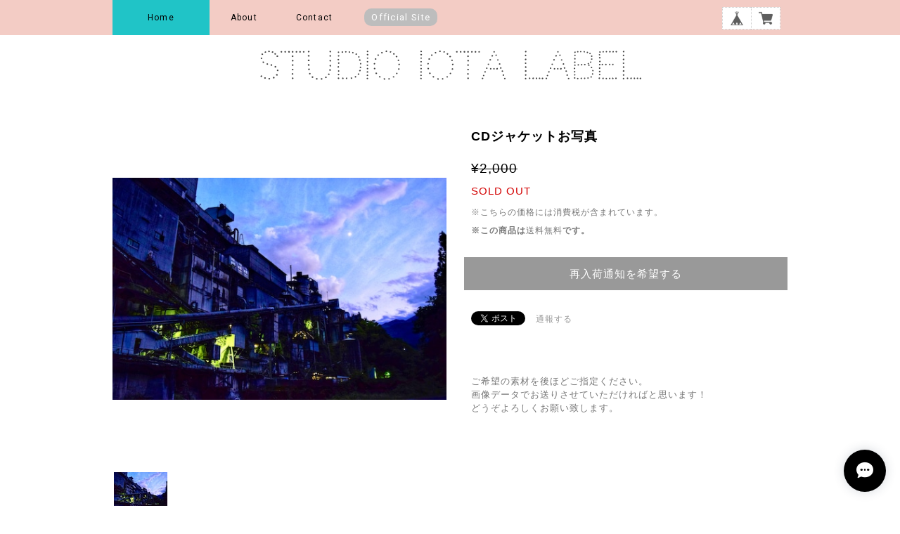

--- FILE ---
content_type: text/javascript
request_url: https://basefile.akamaized.net/tohu-buyshop-jp/5cd46cc171420/common.js
body_size: 2417
content:
// スクロール
$(function() {
    var topBtn = $('#page-top');    
    topBtn.hide();
    //スクロールが100に達したらボタン表示
    $(window).scroll(function () {
        if ($(this).scrollTop() > 100) {
            topBtn.fadeIn();
        } else {
            topBtn.fadeOut();
        }
    });
    //スクロールしてトップ
    topBtn.click(function () {
        $('body,html').animate({
            scrollTop: 0
        }, 500);
        return false;
    });
});

// ナビゲーション（追従型）
$(function() {
    var nav = $('#mainHeader');
    //表示位置
    var navTop = nav.offset().top+120;
    //ナビゲーションの高さ（シャドウの分だけ足してます）
    var navHeight = nav.height()+10;
    var showFlag = false;
    nav.css('bottom', '0px');
    //ナビゲーションの位置まできたら表示
    $(window).scroll(function () {
        var winTop = $(this).scrollTop();
        if (winTop >= navTop) {
            if (showFlag == false) {
                showFlag = true;
                nav
                    .addClass('fixed');
            }
        } else if (winTop <= navTop) {
            if (showFlag) {
                showFlag = false;
                nav.stop().animate({'bottom' : '0px'}, 200, function(){
                    nav.removeClass('fixed');
                });
            }
        }
    });
});

// 画像透過ロールオーバー
$(function(){
	 $(".fade").hover(function() {
	  $(this).animate({opacity:"0.5"},200);
	 },
	 function() {
	  $(this).animate({opacity:"1"},200);
	 });
});

$(function(){
	 $("#GlobalNavi ul.menu li").hover(function() {
	  $(this).animate({opacity:"0.5"},200);
	 },
	 function() {
	  $(this).animate({opacity:"1"},200);
	 });
});

// ナビゲーション（プルダウン）
$(function(){
	$("#main_navigation .menubtn").click(function(){
		if($("#main_navigation .menubtn").next().css("display")=="none"){
			$("#main_navigation .menubtn").next().slideDown("fast");
		}else{
			$("#main_navigation .menubtn").next().slideUp("fast");
		}
	});
});

/*$(window).resize(function(){
    var w = document.body.scrollWidth || document.documentElement.scrollWidth;
    var x = 768;
    if (w > x) {
        $('#main_navigation ul').css({
            display: 'block'
        });
    } else {
        $('#main_navigation ul').css({
            display: 'none'
        });
    }
});*/

$(function(){
	$("#category-menu .mainHeaderNavColor").click(function(){
		$(this).next().slideToggle();
	});
});

// トップページ（スライド）
$(function(){
    setElm = $('.fullSlideShow');
    fadeSpeed = 1000;
    switchDelay = 5000;
    easing = 'linear';
    sideNavi = 'on'; // 'on' or 'off'
    sideHide = 'hide'; // 'hide' or 'show'
    naviOpc = 0.5;
    pnOpacity = 0.5;
 
    ua = navigator.userAgent;
 
    $(window).load(function(){
        setElm.each(function(){
            var targetObj = $(this),
            findUl = targetObj.find('ul'),
            findLi = findUl.find('li'),
            findLiCount = findLi.length,
            findLiFirst = findUl.find('li:first');
 
            findLi.each(function(i){
                $(this).attr('class','viewList' + (i + 1).toString());
            });
 
            findLi.css({display:'block',opacity:'0',zIndex:'99'});
            findLiFirst.addClass('mainActive').css({zIndex:'100'}).stop().animate({opacity:'1'},fadeSpeed);
 
            if(findLiCount > 1){
                // ページネーションSET
                var pagination = $('<div class="pagiNation"></div>');
                targetObj.append(pagination);
 
                findLi.each(function(i){
                    pagination.append('<a href="javascript:void(0);" class="pn'+(i+1)+'"></a>');
                });
 
                var pnPoint = pagination.children('a'),
                pnFirst = pagination.children('a:first'),
                pnLast = pagination.children('a:last'),
                pnCount = pagination.children('a').length;
                 
                pnFirst.addClass('pnActive');
 
                if(ua.search(/iPhone/) != -1 || ua.search(/iPad/) != -1 || ua.search(/iPod/) != -1 || ua.search(/Android/) != -1){
                    pnPoint.css({opacity:(pnOpacity)});
                } else {
                    pnPoint.css({opacity:(pnOpacity)}).hover(function(){
                        $(this).stop().animate({opacity:'1'},300);
                    }, function(){
                        $(this).stop().animate({opacity:(pnOpacity)},300);
                    });
                }
 
                pnPoint.click(function(){
                    clearInterval(setAutoTimer);
                    var setNum = pnPoint.index(this),
                    showCont = setNum+1;
                    findUl.find('.viewList' + (showCont)).siblings().removeClass('mainActive').stop().animate({opacity:'0'},fadeSpeed,function(){$(this).css({zIndex:'99'});});
                    findUl.find('.viewList' + (showCont)).addClass('mainActive').stop().animate({opacity:'1'},fadeSpeed,function(){$(this).css({zIndex:'100'});});
                    pnPoint.removeClass('pnActive');
                    $(this).addClass('pnActive');
                    fadeTimer();
                });
 
 
                // ボタン移動動作
                function switchNext(){
                    var setActive = pagination.find('.pnActive');
                    setActive.each(function(){
                        var pnLengh = pnPoint.length,
                        pnIndex = pnPoint.index(this),
                        pnCount = pnIndex+1;
 
                        if(pnLengh == pnCount){
                            pnFirst.click();
                        } else {
                            $(this).next('a').click();
                        }
                    });
                }
                function switchPrev(){
                    var setActive = pagination.find('.pnActive');
                    setActive.each(function(){
                        var pnLengh = pnPoint.length,
                        pnIndex = pnPoint.index(this),
                        pnCount = pnIndex+1;
 
                        if(1 == pnCount){
                            pnLast.click();
                        } else {
                            $(this).prev('a').click();
                        }
                    });
                }
 
                function fadeTimer(){
                    setAutoTimer = setInterval(function(){
                        switchNext();
                    },switchDelay);
                }
                fadeTimer();
 
                // サイドナビボタン（有り無し）
                if(sideNavi == 'on'){
                    targetObj.append('<a href="javascript:void(0);" class="btnPrev"></a><a href="javascript:void(0);" class="btnNext"></a>');
                    var btnPrev = targetObj.find('.btnPrev'),btnNext = targetObj.find('.btnNext'),btnPrevNext = targetObj.find('.btnPrev,.btnNext');
 
                    if(ua.search(/iPhone/) != -1 || ua.search(/iPad/) != -1 || ua.search(/iPod/) != -1 || ua.search(/Android/) != -1){
                        btnPrevNext.css({opacity:naviOpc});
                    } else {
                        btnPrevNext.css({opacity:naviOpc}).hover(function(){
                            $(this).stop().animate({opacity:'1'},200);
                        },function(){
                            $(this).stop().animate({opacity:naviOpc},200);
                        });
                    }
 
                    if(sideHide == 'hide'){
                        if(ua.search(/iPhone/) != -1 || ua.search(/iPad/) != -1 || ua.search(/iPod/) != -1 || ua.search(/Android/) != -1){
                            btnPrevNext.css({visibility:'visible'});
                        } else {
                            btnPrevNext.css({visibility:'hidden'});
                            targetObj.hover(function(){
                                btnPrevNext.css({visibility:'visible'});
                            },function(){
                                btnPrevNext.css({visibility:'hidden'});
                            });
                        }
                    }
 
                    btnPrev.click(function(){switchPrev();});
                    btnNext.click(function(){switchNext();});
                }
            }
 
            // メイン画像をベースにエリアの幅と高さを設定
            var setLiImg = findLi.find('img'),
            baseWidth = setLiImg.width(),
            baseHeight = setLiImg.height(),
            selfWH = baseWidth / baseHeight;
 
            // フルスクリーン（レスポンシブ）動作メイン
            function setArea(){
                var wdWidth = $(window).width(),
                wdHeight = $(window).height(),
                rwdHeight = wdWidth / selfWH;
 
                if(rwdHeight < $(window).height()){
                    rwdHeight = $(window).height();
                    wdWidth = rwdHeight * selfWH;
                }
                targetObj.css({height:wdHeight});
                findUl.css({marginTop:-rwdHeight/2,marginLeft:-wdWidth/2,width:wdWidth,height:rwdHeight});
                findLi.css({height:rwdHeight});
            }
            $(window).resize(function(){setArea();}).resize();
 
            $('body').css({visibility:'visible'});
        });
    });
});